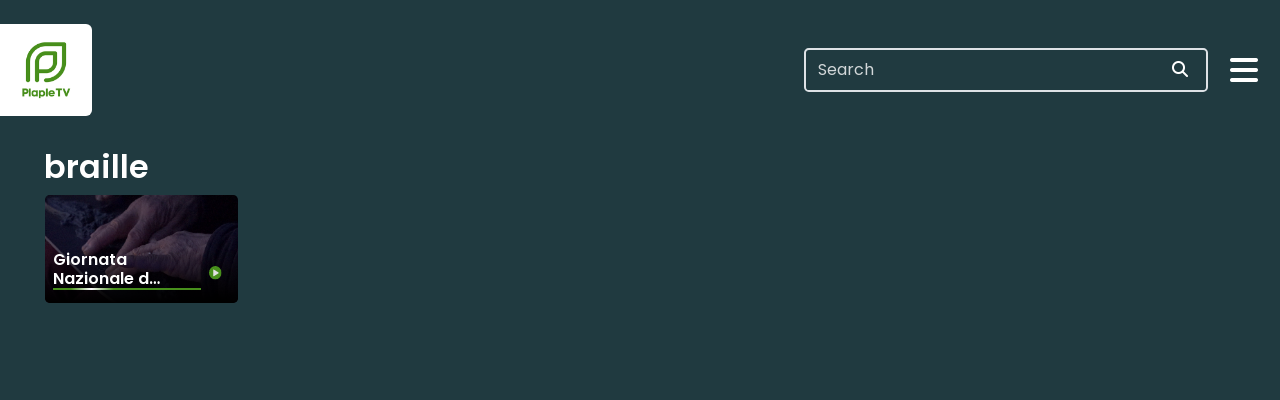

--- FILE ---
content_type: text/html; charset=UTF-8
request_url: https://plaple.tv/tag/105
body_size: 3635
content:
<!doctype html>
<html lang="en">

<head>
    <!-- Required meta tags -->
    <meta charset="utf-8">
    <meta name="viewport" content="width=device-width, initial-scale=1">

    <!-- SEO -->

    <!-- IMMAGINE -->
    <link rel="icon" type="image/png" href="https://plaple.tv/image/plaple-tv-icona.png"/>

    <!-- CSS -->
    <link href="https://plaple.tv/css/fonts.css" rel="stylesheet">
    <link href="https://plaple.tv/css/style.css" rel="stylesheet">
    <link href="https://plaple.tv/css/fontawesome.css" rel="stylesheet">
    <link href="https://plaple.tv/css/regular.css" rel="stylesheet">
    <link href="https://plaple.tv/css/solid.css" rel="stylesheet">

    <title>Plaple Tv</title>
    <meta name="description" content="Plaple TV la webtv a segno positivo, che racconta tutto quello che accade di &quot;buono&quot; nel nostro Paese. Una piattaforma fatta di storie di persone, volontari, istituzioni ed imprenditori che insieme agiscono per la tutela del nostro pianeta e dei suoi abitanti.">

    

    <script type="text/javascript">
        var _iub = _iub || []
        _iub.csConfiguration = {
            'consentOnContinuedBrowsing': false,
            'cookiePolicyInOtherWindow': true,
            'invalidateConsentWithoutLog': true,
            'perPurposeConsent': true,
            'reloadOnConsent': true,
            'cookiePolicyId': 52161274,
            'siteId': 2889634,
            'lang': 'it',
            'cookiePolicyUrl': 'https://plaple.tv/',
            'banner': {
                'acceptButtonColor': '#488F1C',
                'acceptButtonDisplay': true,
                'backgroundColor': '#203A40',
                'brandBackgroundColor': '#488F1C',
                'closeButtonRejects': true,
                'customizeButtonCaptionColor': '#488F1C',
                'customizeButtonColor': '#FFFFFF',
                'customizeButtonDisplay': true,
                'explicitWithdrawal': true,
                'listPurposes': true,
                'logo': 'https://plaple.tv/image/plaple-tv-logo-bianco.png',
                'position': 'float-top-center'
            }
        }
    </script>
    <script type="text/javascript" src="//cdn.iubenda.com/cs/iubenda_cs.js" charset="UTF-8" async></script>

</head>

<body class="bg-secondary">
<div class="row w-100 vh-100 text-center align-items-center position-absolute mx-auto" id="spinner">
    <div class="col">
        <div class="spinner-border text-primary bordo" role="status">
            <span class="visually-hidden">Loading...</span>
        </div>
    </div>
</div>

<!--navbar-->
<div id="body">

    <nav class="navbar navbar-dark bg-transparent position-absolute w-100 mt-3" style="z-index: 1040;">
        <div class="container-fluid bg-transparent px-0">
            <a class="navbar-brand me-auto bg-light p-3" href="/">
                <img src="https://plaple.tv/image/plaple-tv-logo.png" alt="plaple-tv-icona" class="img-piccola">
            </a>
            <form class="d-flex border border-2 rounded-3 ricerca d-none d-md-flex" method="POST" action="/search">
                <input type="hidden" name="_token" value="XxUcqK4JDfKDmAUklXWSRsOyntLBv6H5Xc1Gp6dQ">                <input class="form-control me-2 border-0 bg-transparent text-light" type="search" placeholder="Search"
                       name="search"
                       aria-label="Search">
                <button class="btn px-3" type="submit"><i class="fa-solid fa-magnifying-glass text-light"></i></button>
            </form>
            <button class="navbar-toggler" type="button" data-bs-toggle="modal" data-bs-target="#menu">
                <span><i class="fa-solid fa-bars text-light px-2 fs-4"></i></span>
            </button>
        </div>
    </nav>

    <!--menu-->
<div class="modal fade" id="menu" tabindex="-1" aria-labelledby="menu" aria-hidden="true" style="z-index: 3000;">
    <div class="modal-dialog modal-fullscreen">
        <div class="modal-content bg-secondary">
            <div class="modal-header py-0 ps-0 pe-0 pe-lg-3">
                <nav class="navbar navbar-dark bg-transparent m-0 mt-3 container-fluid px-0">
                    <div class="container-fluid bg-transparent px-0">
                        <a class="navbar-brand me-auto p-3" href="/">
                            <img src="https://plaple.tv/image/plaple-tv-logo-bianco.png" alt="plaple-tv-icona"
                                 class="img-piccola">
                        </a>
                        <form class="d-flex border border-2 rounded-3 ricerca d-none d-md-flex" method="POST"
                              action="/search">
                            <input type="hidden" name="_token" value="XxUcqK4JDfKDmAUklXWSRsOyntLBv6H5Xc1Gp6dQ">                            <input class="form-control me-2 border-0 bg-transparent text-light" name="search"
                                   type="search" placeholder="Search"
                                   aria-label="Search">
                            <button class="btn px-3" type="submit"><i
                                    class="fa-solid fa-magnifying-glass text-light"></i></button>
                        </form>
                        <button type="button" class="navbar-toggler" data-bs-dismiss="modal" aria-label="Close"><i
                                class="fa-solid fa-xmark text-light fs-4" style="padding: 0 .75rem;"></i></button>
                    </div>
                </nav>
            </div>
            <div class="modal-body text-center d-flex align-items-center justify-content-center">
                <div class="navbar-nav">
                    <a class="nav-link " aria-current="page" href="/"><span>Home</span></a>
                    <a class="nav-link" data-bs-toggle="modal"
                       data-bs-target="#categorie"><span>Rubriche</span></a>
                    <a class="nav-link "
                       href="/about"><span>Info e contatti</span></a>
                    <form class="d-flex border border-2 rounded-3 ricerca d-flex d-md-none mt-4" method="POST"
                          action="/search">
                        <input type="hidden" name="_token" value="XxUcqK4JDfKDmAUklXWSRsOyntLBv6H5Xc1Gp6dQ">                        <input class="form-control me-2 border-0 bg-transparent text-light fs-6" name="search"
                               type="search"
                               placeholder="Search" aria-label="Search">
                        <button class="btn px-3" type="submit"><i
                                class="fa-solid fa-magnifying-glass text-light fs-6"></i></button>
                    </form>
                    <div class="d-flex social mt-4 mx-auto">
                        <a href="https://www.facebook.com/plapletv" target="_blank" class="p-2">
            <span><img
                    src="https://plaple.tv/image/facebook.png" alt="Instagram"
                    class="img-piccola2 mb-2"></span>
        </a>
    
            <a href="https://www.instagram.com/plapletv/" target="_blank" class="p-2">
            <span><img
                    src="https://plaple.tv/image/ig.png" alt="Instagram"
                    class="img-piccola2 mb-2"></span>
        </a>
    
            <a href="https://www.youtube.com/channel/UC2XJ8NdNGuxtuAgUjUg_UeA" target="_blank" class="p-2">
            <span><img src="https://plaple.tv/image/YouTube.png" alt="YouTube"
                       class="img-piccola2 mb-2"></span>
        </a>
    
            <a href="https://www.tiktok.com/@plapletv" target="_blank" class="p-2">
            <span><img src="https://plaple.tv/image/tiktok.png" alt="TikTok"
                       class="img-piccola2 mb-2"></span>
        </a>
    
            <a href="https://t.me/+b2NaFzF4jhI5Zjk0" target="_blank" class="p-2">
            <span><img src="https://plaple.tv/image/Telegram.png" alt="Telegram"
                       class="img-piccola2 mb-2"></span>
        </a>
                        </div>
                </div>
            </div>
            <div class="modal-footer">
            </div>
        </div>
    </div>
</div>

<!--Categorie-->
<div class="modal fade" id="categorie" tabindex="-1" aria-labelledby="categorie" aria-hidden="true"
     style="z-index: 3000;">
    <div class="modal-dialog modal-fullscreen">
        <div class="modal-content bg-secondary">
            <div class="modal-body p-0">
                <div class="py-0 ps-0 pe-0 pe-lg-3">
                    <nav class="navbar navbar-dark bg-transparent m-0 mt-3 container-fluid px-0">
                        <div class="container-fluid bg-transparent px-0">
                            <a class="navbar-brand me-auto p-3" href="/">
                                <img src="https://plaple.tv/image/plaple-tv-logo-bianco.png" alt="plaple-tv-icona"
                                     class="img-piccola">
                            </a>
                            <button class="btn px-2 px-lg-5" type="button" data-bs-toggle="modal"
                                    data-bs-target="#menu"><i
                                    class="fa-solid fa-arrow-left text-light fs-4"></i></button>
                            <button type="button" class="navbar-toggler" data-bs-dismiss="modal" aria-label="Close">
                                <i
                                    class="fa-solid fa-xmark text-light fs-4" style="padding: 0 .75rem;"></i>
                            </button>
                        </div>
                    </nav>
                </div>
                <div class="text-center d-flex align-items-center justify-content-center h-100 fix-2">
                    <div class="navbar-nav my-5">
                                                    <a class="nav-link"
                               aria-current="page"
                               href="/categorie/1"><span>Plaple incontra</span></a>
                                                    <a class="nav-link"
                               aria-current="page"
                               href="/categorie/2"><span>News</span></a>
                                                    <a class="nav-link"
                               aria-current="page"
                               href="/categorie/3"><span>Gli ambasciatori</span></a>
                                                    <a class="nav-link"
                               aria-current="page"
                               href="/categorie/4"><span>I giovani</span></a>
                                                    <a class="nav-link"
                               aria-current="page"
                               href="/categorie/5"><span>Storie ad impatto</span></a>
                                                    <a class="nav-link"
                               aria-current="page"
                               href="/categorie/6"><span>Tutorial</span></a>
                                                    <a class="nav-link"
                               aria-current="page"
                               href="/categorie/7"><span>Città ad impatto positivo</span></a>
                                                    <a class="nav-link"
                               aria-current="page"
                               href="/categorie/8"><span>Dillo a Plaple</span></a>
                                            </div>
                </div>
            </div>
        </div>
    </div>
</div>

    <!--corpo-->
    <div class="corpo bg-secondary container-fluid p-0 min-vh-fix">

        <div class="container-fluid lista mt-9">
            <div>
                <p class="fs-4 px-0  px-md-4 text-white fw-bold mb-0">braille</p>
            </div>

            <div class="row gx-1 position-relative px-md-4 px-0">

                                                            <div class="carosello-card h-100 col-12 col-md-4 col-xl-2 mn-2-carosello position-relative">
                            <div>
                                <div class="position-relative">
                                    <img src="/storage/video_desktop_file/CrhkYhXmZmV9AV150GJ8GQTmVlt9GHvfQFyCz1gT.png">
                                    <div class="position-absolute d-flex flex-column h-100 w-100  start-0 top-0">
                                        <div class="h-50"></div>
                                        <div class="h-50 bg-scritte"></div>
                                    </div>
                                    <div class="position-absolute start-0 top-0 d-flex align-items-end w-100 h-100">
                                        <div class="p-2 row w-100 m-0 g-0">
                                            <div class="col-9 col-md-10 d-flex align-items-end">
                                                <div class="w-100">
                                                    <p class="text-light w-100 w-md-75 fw-bold titolo-carosello">Giornata Nazionale del Braille
                                                    </p>
                                                    <hr class="w-100">
                                                </div>
                                            </div>
                                            <div class="col-3 col-md-2 align-self-center h-100 p-2"><a
                                                    href="/video/66"><img
                                                        class="w-100" src="https://plaple.tv/image/play-invertito.svg"
                                                        alt="play"></a>
                                            </div>
                                            <div class="col-12 d-block d-lg-none">
                                                <p class="text-light fs-8 fw-light tronca-testo">
                                                    La fruizione delle risorse museali è una parte importante della formazione culturale di ogni individuo. Da questa consapevolezza nasce l’iniziativa organizzata martedì 21 febbraio dal Museo di Paleontologia del Sistema Museale dell’Ateneo fiorentino, in occasione della Giornata del Braille, ricorrenza istituita per sensibilizzare l’opinione pubblica nei confronti dell’accesso delle persone affette da gravi deficit visivi alla cultura e all’informazione.</p>
                                            </div>
                                        </div>
                                    </div>
                                </div>
                                <div class="carosello-card-2 bg-dark p-2 pt-0">
                                    <p class="text-light fs-7 fw-light tronca-testo2">
                                        La fruizione delle risorse museali è una parte importante della formazione culturale di ogni individuo. Da questa consapevolezza nasce l’iniziativa organizzata martedì 21 febbraio dal Museo di Paleontologia del Sistema Museale dell’Ateneo fiorentino, in occasione della Giornata del Braille, ricorrenza istituita per sensibilizzare l’opinione pubblica nei confronti dell’accesso delle persone affette da gravi deficit visivi alla cultura e all’informazione.
                                    </p><a href="/categorie/2"
                                           class="text-primary fw-bold fs-7 text-uppercase text-decoration-none">News</a>
                                </div>
                            </div>
                        </div>

                        <!--tappo sm (ogni 1)-->
                        <div class="col-12 tappo2 w-100 position-relative d-block d-md-none">
                            <div class="position-absolute top-0 h-100 w-100 p-3"></div>
                        </div>

                        
                        
                                                                <!--item-->
                            </div>
        </div>
    </div>

    <!--pagination-->
    <div>
        <div class="container-fluid px-5 position-relative mn-generico altezza">
            <div class="position-absolute d-flex top-0 start-0 align-item-center justify-content-center w-100 pb-5">

                

            </div>
        </div>
    </div>
    <!--fine pagination-->


    <!-- footer -->
    <div class="position-relative mx-0 mn-footer container-fluid fix">
        <div
            class="p-3 mx-auto footer-style bg-info text-light row align-items-center position-absolute w-100 start-0 bottom-0">
            <div class="col-md-5 col-12 text-md-start text-center">
                <p class="fs-7 fw-light mb-md-0">Plaple è un progetto di PMG Italia Spa e PMG Italia Srl<br><a class="text-decoration-none"
                                                                                href="https://plaple.tv/page-1">Informativa
                        sulla privacy</a>
                    <br><a href="#" class="iubenda-cs-preferences-link text-decoration-none">preferenze di
                        tracciamento</a></p>
            </div>
            <div class="col-md-5 col-12 text-md-start text-center">
                <p class="fs-7 fw-light mb-md-0"><a href="https://pmgitalia.com/" class="px-3"><img
                            src="https://plaple.tv/image/PMGItalia.png" style="width: 10rem;" alt=""></a><a
                        href="http://www.pmg-italia.it/" class="px-3"><img src="https://plaple.tv/image/PMG.png"
                                                                           style="width: 6rem;"
                                                                           alt=""></a>
                                                                           <a href="https://www.iostocon.org/" class="px-3"><img src="https://plaple.tv/image/IOSTOCON.png" style="width: 5rem;" alt=""></a>
                                                                        </p>
            </div>
            <div class="col-md-2 col-12 text-md-end text-center">
                <img src="https://plaple.tv/image/plaple-tv-logo-bianco.png" alt="plaple-tv-icona" class="img-piccola">
            </div>
        </div>
    </div>

    <!-- JS -->
    <script src="https://plaple.tv/js/bootstrap.bundle.js"></script>
    <script src="https://plaple.tv/js/load.js"></script>

    
</div>
</body>
</html>


--- FILE ---
content_type: text/css
request_url: https://plaple.tv/css/fonts.css
body_size: 388
content:
/* lexend-100 - latin */
@font-face {
     font-family: 'Lexend';
     font-style: normal;
     font-weight: 100;
     src: local(''),
          url('../fonts/lexend-v17-latin-100.woff2') format('woff2'), /* Chrome 26+, Opera 23+, Firefox 39+ */
          url('../fonts/lexend-v17-latin-100.woff') format('woff'); /* Chrome 6+, Firefox 3.6+, IE 9+, Safari 5.1+ */
   }
   /* lexend-200 - latin */
   @font-face {
     font-family: 'Lexend';
     font-style: normal;
     font-weight: 200;
     src: local(''),
          url('../fonts/lexend-v17-latin-200.woff2') format('woff2'), /* Chrome 26+, Opera 23+, Firefox 39+ */
          url('../fonts/lexend-v17-latin-200.woff') format('woff'); /* Chrome 6+, Firefox 3.6+, IE 9+, Safari 5.1+ */
   }
   /* lexend-300 - latin */
   @font-face {
     font-family: 'Lexend';
     font-style: normal;
     font-weight: 300;
     src: local(''),
          url('../fonts/lexend-v17-latin-300.woff2') format('woff2'), /* Chrome 26+, Opera 23+, Firefox 39+ */
          url('../fonts/lexend-v17-latin-300.woff') format('woff'); /* Chrome 6+, Firefox 3.6+, IE 9+, Safari 5.1+ */
   }
   /* lexend-regular - latin */
   @font-face {
     font-family: 'Lexend';
     font-style: normal;
     font-weight: 400;
     src: local(''),
          url('../fonts/lexend-v17-latin-regular.woff2') format('woff2'), /* Chrome 26+, Opera 23+, Firefox 39+ */
          url('../fonts/lexend-v17-latin-regular.woff') format('woff'); /* Chrome 6+, Firefox 3.6+, IE 9+, Safari 5.1+ */
   }
   /* lexend-500 - latin */
   @font-face {
     font-family: 'Lexend';
     font-style: normal;
     font-weight: 500;
     src: local(''),
          url('../fonts/lexend-v17-latin-500.woff2') format('woff2'), /* Chrome 26+, Opera 23+, Firefox 39+ */
          url('../fonts/lexend-v17-latin-500.woff') format('woff'); /* Chrome 6+, Firefox 3.6+, IE 9+, Safari 5.1+ */
   }
   /* lexend-600 - latin */
   @font-face {
     font-family: 'Lexend';
     font-style: normal;
     font-weight: 600;
     src: local(''),
          url('../fonts/lexend-v17-latin-600.woff2') format('woff2'), /* Chrome 26+, Opera 23+, Firefox 39+ */
          url('../fonts/lexend-v17-latin-600.woff') format('woff'); /* Chrome 6+, Firefox 3.6+, IE 9+, Safari 5.1+ */
   }
   /* lexend-700 - latin */
   @font-face {
     font-family: 'Lexend';
     font-style: normal;
     font-weight: 700;
     src: local(''),
          url('../fonts/lexend-v17-latin-700.woff2') format('woff2'), /* Chrome 26+, Opera 23+, Firefox 39+ */
          url('../fonts/lexend-v17-latin-700.woff') format('woff'); /* Chrome 6+, Firefox 3.6+, IE 9+, Safari 5.1+ */
   }
   /* lexend-800 - latin */
   @font-face {
     font-family: 'Lexend';
     font-style: normal;
     font-weight: 800;
     src: local(''),
          url('../fonts/lexend-v17-latin-800.woff2') format('woff2'), /* Chrome 26+, Opera 23+, Firefox 39+ */
          url('../fonts/lexend-v17-latin-800.woff') format('woff'); /* Chrome 6+, Firefox 3.6+, IE 9+, Safari 5.1+ */
   }
   /* lexend-900 - latin */
   @font-face {
     font-family: 'Lexend';
     font-style: normal;
     font-weight: 900;
     src: local(''),
          url('../fonts/lexend-v17-latin-900.woff2') format('woff2'), /* Chrome 26+, Opera 23+, Firefox 39+ */
          url('../fonts/lexend-v17-latin-900.woff') format('woff'); /* Chrome 6+, Firefox 3.6+, IE 9+, Safari 5.1+ */
   }
   /*---*/
/* poppins-100 - latin */
@font-face {
     font-family: 'Poppins';
     font-style: normal;
     font-weight: 100;
     src: local(''),
          url('../fonts/poppins-v20-latin-100.woff2') format('woff2'), /* Chrome 26+, Opera 23+, Firefox 39+ */
          url('../fonts/poppins-v20-latin-100.woff') format('woff'); /* Chrome 6+, Firefox 3.6+, IE 9+, Safari 5.1+ */
   }
   /* poppins-100italic - latin */
   @font-face {
     font-family: 'Poppins';
     font-style: italic;
     font-weight: 100;
     src: local(''),
          url('../fonts/poppins-v20-latin-100italic.woff2') format('woff2'), /* Chrome 26+, Opera 23+, Firefox 39+ */
          url('../fonts/poppins-v20-latin-100italic.woff') format('woff'); /* Chrome 6+, Firefox 3.6+, IE 9+, Safari 5.1+ */
   }
   /* poppins-200 - latin */
   @font-face {
     font-family: 'Poppins';
     font-style: normal;
     font-weight: 200;
     src: local(''),
          url('../fonts/poppins-v20-latin-200.woff2') format('woff2'), /* Chrome 26+, Opera 23+, Firefox 39+ */
          url('../fonts/poppins-v20-latin-200.woff') format('woff'); /* Chrome 6+, Firefox 3.6+, IE 9+, Safari 5.1+ */
   }
   /* poppins-200italic - latin */
   @font-face {
     font-family: 'Poppins';
     font-style: italic;
     font-weight: 200;
     src: local(''),
          url('../fonts/poppins-v20-latin-200italic.woff2') format('woff2'), /* Chrome 26+, Opera 23+, Firefox 39+ */
          url('../fonts/poppins-v20-latin-200italic.woff') format('woff'); /* Chrome 6+, Firefox 3.6+, IE 9+, Safari 5.1+ */
   }
   /* poppins-300 - latin */
   @font-face {
     font-family: 'Poppins';
     font-style: normal;
     font-weight: 300;
     src: local(''),
          url('../fonts/poppins-v20-latin-300.woff2') format('woff2'), /* Chrome 26+, Opera 23+, Firefox 39+ */
          url('../fonts/poppins-v20-latin-300.woff') format('woff'); /* Chrome 6+, Firefox 3.6+, IE 9+, Safari 5.1+ */
   }
   /* poppins-300italic - latin */
   @font-face {
     font-family: 'Poppins';
     font-style: italic;
     font-weight: 300;
     src: local(''),
          url('../fonts/poppins-v20-latin-300italic.woff2') format('woff2'), /* Chrome 26+, Opera 23+, Firefox 39+ */
          url('../fonts/poppins-v20-latin-300italic.woff') format('woff'); /* Chrome 6+, Firefox 3.6+, IE 9+, Safari 5.1+ */
   }
   /* poppins-regular - latin */
   @font-face {
     font-family: 'Poppins';
     font-style: normal;
     font-weight: 400;
     src: local(''),
          url('../fonts/poppins-v20-latin-regular.woff2') format('woff2'), /* Chrome 26+, Opera 23+, Firefox 39+ */
          url('../fonts/poppins-v20-latin-regular.woff') format('woff'); /* Chrome 6+, Firefox 3.6+, IE 9+, Safari 5.1+ */
   }
   /* poppins-italic - latin */
   @font-face {
     font-family: 'Poppins';
     font-style: italic;
     font-weight: 400;
     src: local(''),
          url('../fonts/poppins-v20-latin-italic.woff2') format('woff2'), /* Chrome 26+, Opera 23+, Firefox 39+ */
          url('../fonts/poppins-v20-latin-italic.woff') format('woff'); /* Chrome 6+, Firefox 3.6+, IE 9+, Safari 5.1+ */
   }
   /* poppins-500 - latin */
   @font-face {
     font-family: 'Poppins';
     font-style: normal;
     font-weight: 500;
     src: local(''),
          url('../fonts/poppins-v20-latin-500.woff2') format('woff2'), /* Chrome 26+, Opera 23+, Firefox 39+ */
          url('../fonts/poppins-v20-latin-500.woff') format('woff'); /* Chrome 6+, Firefox 3.6+, IE 9+, Safari 5.1+ */
   }
   /* poppins-500italic - latin */
   @font-face {
     font-family: 'Poppins';
     font-style: italic;
     font-weight: 500;
     src: local(''),
          url('../fonts/poppins-v20-latin-500italic.woff2') format('woff2'), /* Chrome 26+, Opera 23+, Firefox 39+ */
          url('../fonts/poppins-v20-latin-500italic.woff') format('woff'); /* Chrome 6+, Firefox 3.6+, IE 9+, Safari 5.1+ */
   }
   /* poppins-600 - latin */
   @font-face {
     font-family: 'Poppins';
     font-style: normal;
     font-weight: 600;
     src: local(''),
          url('../fonts/poppins-v20-latin-600.woff2') format('woff2'), /* Chrome 26+, Opera 23+, Firefox 39+ */
          url('../fonts/poppins-v20-latin-600.woff') format('woff'); /* Chrome 6+, Firefox 3.6+, IE 9+, Safari 5.1+ */
   }
   /* poppins-600italic - latin */
   @font-face {
     font-family: 'Poppins';
     font-style: italic;
     font-weight: 600;
     src: local(''),
          url('../fonts/poppins-v20-latin-600italic.woff2') format('woff2'), /* Chrome 26+, Opera 23+, Firefox 39+ */
          url('../fonts/poppins-v20-latin-600italic.woff') format('woff'); /* Chrome 6+, Firefox 3.6+, IE 9+, Safari 5.1+ */
   }
   /* poppins-700 - latin */
   @font-face {
     font-family: 'Poppins';
     font-style: normal;
     font-weight: 700;
     src: local(''),
          url('../fonts/poppins-v20-latin-700.woff2') format('woff2'), /* Chrome 26+, Opera 23+, Firefox 39+ */
          url('../fonts/poppins-v20-latin-700.woff') format('woff'); /* Chrome 6+, Firefox 3.6+, IE 9+, Safari 5.1+ */
   }
   /* poppins-700italic - latin */
   @font-face {
     font-family: 'Poppins';
     font-style: italic;
     font-weight: 700;
     src: local(''),
          url('../fonts/poppins-v20-latin-700italic.woff2') format('woff2'), /* Chrome 26+, Opera 23+, Firefox 39+ */
          url('../fonts/poppins-v20-latin-700italic.woff') format('woff'); /* Chrome 6+, Firefox 3.6+, IE 9+, Safari 5.1+ */
   }
   /* poppins-800 - latin */
   @font-face {
     font-family: 'Poppins';
     font-style: normal;
     font-weight: 800;
     src: local(''),
          url('../fonts/poppins-v20-latin-800.woff2') format('woff2'), /* Chrome 26+, Opera 23+, Firefox 39+ */
          url('../fonts/poppins-v20-latin-800.woff') format('woff'); /* Chrome 6+, Firefox 3.6+, IE 9+, Safari 5.1+ */
   }
   /* poppins-800italic - latin */
   @font-face {
     font-family: 'Poppins';
     font-style: italic;
     font-weight: 800;
     src: local(''),
          url('../fonts/poppins-v20-latin-800italic.woff2') format('woff2'), /* Chrome 26+, Opera 23+, Firefox 39+ */
          url('../fonts/poppins-v20-latin-800italic.woff') format('woff'); /* Chrome 6+, Firefox 3.6+, IE 9+, Safari 5.1+ */
   }
   /* poppins-900 - latin */
   @font-face {
     font-family: 'Poppins';
     font-style: normal;
     font-weight: 900;
     src: local(''),
          url('../fonts/poppins-v20-latin-900.woff2') format('woff2'), /* Chrome 26+, Opera 23+, Firefox 39+ */
          url('../fonts/poppins-v20-latin-900.woff') format('woff'); /* Chrome 6+, Firefox 3.6+, IE 9+, Safari 5.1+ */
   }
   /* poppins-900italic - latin */
   @font-face {
     font-family: 'Poppins';
     font-style: italic;
     font-weight: 900;
     src: local(''),
          url('../fonts/poppins-v20-latin-900italic.woff2') format('woff2'), /* Chrome 26+, Opera 23+, Firefox 39+ */
          url('../fonts/poppins-v20-latin-900italic.woff') format('woff'); /* Chrome 6+, Firefox 3.6+, IE 9+, Safari 5.1+ */
   }

--- FILE ---
content_type: image/svg+xml
request_url: https://plaple.tv/image/play-invertito.svg
body_size: 290
content:
<svg width="49" height="49" viewBox="0 0 49 49" fill="none" xmlns="http://www.w3.org/2000/svg">
<circle cx="24.5" cy="24.5" r="24.5" fill="#488F1C"/>
<path d="M36.7539 23.231C38.0872 24.0008 38.0872 25.9253 36.7539 26.6951L19.1784 36.8423C17.8451 37.6121 16.1784 36.6499 16.1784 35.1103L16.1784 14.8159C16.1784 13.2763 17.8451 12.314 19.1784 13.0838L36.7539 23.231Z" fill="#E1E1E1"/>
</svg>


--- FILE ---
content_type: application/javascript; charset=utf-8
request_url: https://cs.iubenda.com/cookie-solution/confs/js/52161274.js
body_size: -293
content:
_iub.csRC = { showBranding: false, publicId: 'ab8582b5-6db6-11ee-8bfc-5ad8d8c564c0', floatingGroup: false };
_iub.csEnabled = true;
_iub.csPurposes = [3,1];
_iub.cpUpd = 1671385402;
_iub.csT = 0.025;
_iub.googleConsentModeV2 = true;
_iub.totalNumberOfProviders = 2;


--- FILE ---
content_type: text/javascript
request_url: https://plaple.tv/js/load.js
body_size: 49
content:
window.onload = function chiama2() {carica();};

function carica() {
  document.getElementById("body").classList.add("caricato");
  document.getElementById("spinner").classList.add("caricato");
}

setTimeout(function chiama() {
  carica();
}, 300);

